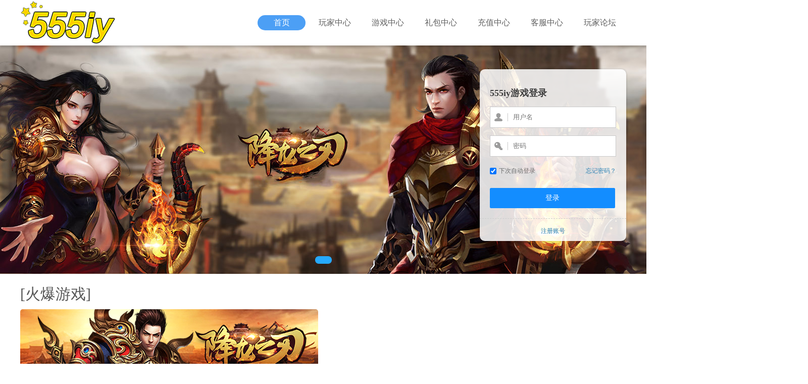

--- FILE ---
content_type: text/html; charset=UTF-8
request_url: http://www.555iy.com/
body_size: 43538
content:
<!DOCTYPE html PUBLIC "-//W3C//DTD XHTML 1.0 Transitional//EN" "http://www.w3.org/TR/xhtml1/DTD/xhtml1-transitional.dtd">
<html xmlns="http://www.w3.org/1999/xhtml">
<head>
    <meta http-equiv="Content-Type" content="text/html; charset=utf-8" />
    <title>555iy.com页游平台 - 上海皋宇</title>
    <meta name="keywords" content="555iy,555iy,555iy.com,网页游戏,网页游戏大全,网页游戏排行榜,网页游戏开服表" />
    <meta name="description" content="网页游戏平台::555iy.com::网页游戏,网页游戏排行榜,最新网页游戏开服表,最全的网页游戏资讯和网页游戏开服礼包,玩精品网页游戏尽在555iy.com." />
    <script src="http://static.555iy.com/admin/js/jquery.min.js"></script>
    <!--[if lte IE 6]>
    <script type="text/javascript" src="http://static.xyimg.net/common/js/belatedPNG.min.js"></script>
    <script>  DD_belatedPNG.fix('.app_ico');</script>
    <![endif]-->
</head>

<body>
<!-- 头部 -->
<div class="header">
    <div class="w1200">
        <a class="logo" href="###" target="_blank">
            <img src="http://static.555iy.com/public/img/index/logo.png" />
        </a>
        <ul class="nav">
            <li class="on"><a href="http://www.555iy.com/">首页</a></li>
            <li><a href="http://center.555iy.com/">玩家中心</a></li>
            <li><a href="http://www.555iy.com/game_center.html" >游戏中心</a></li>
            <li><a href="http://www.555iy.com/card.html">礼包中心</a></li>
            <li><a href="http://pay.555iy.com/">充值中心</a></li>
            <li><a href="http://www.555iy.com/service.html">客服中心</a></li>
            <li><a href="http://www.555iy.com/service.html">玩家论坛</a></li>
        </ul>
        <div class="clear"></div>
    </div>
</div><link rel="stylesheet" type="text/css" href="http://static.555iy.com/public/css/index/index.css"/>
<style>
    .game_li ul li{
        -webkit-transition: box-shadow .3s linear, transform .3s linear;
        -o-transition: box-shadow .3s linear, transform .3s linear;
        transition: box-shadow .3s linear, transform .3s linear;
    }
    .game_li ul li:hover {
        -webkit-box-shadow: 0 3px 7px rgba(0,0,0,.35);
        box-shadow: 0 3px 7px rgba(0,0,0,.35);
        -webkit-transform: translate3d(0, -4px, 0);
        -ms-transform: translate3d(0, -4px, 0);
        -o-transform: translate3d(0, -4px, 0);
        transform: translate3d(0, -4px, 0);
        position:relative; z-index:4;
    }
</style>
<!-- 内容 -->
<div class="con_box">
    <!-- banner -->
    <div class="banner">
        <div class="focus-box" id="focus-box" style="height: 452px">
            <ul style="height: 452px">
                                                            <li style="height: 452px"><a href="http://ddsw.555iy.com" target="_blank"><img src="http://upload.555iy.com/advert/2023_08/1677040083770.jpg" style="height: 452px" /></a></li>
                                                </ul>
            <div class="focus-btn" id="focus-btn" style="bottom: 20px;">
                                                            <a href="javascript:void(0);">1</a>
                                                    <div class="clear"></div>
            </div>
        </div>
    </div>

    <!-- 内容 -->
    <div class="main">
        <!-- 登录方式 -->
        <div class="log_kinds"><!-- 正常登录 -->
            <div class="log_box log_eg">
                <!-- 登录前 -->
                                    <div class="login" style="display:block">
                        <div class="log_inp">
                            <h2>555iy游戏登录</h2>
                            <dl>
                                <dd>
                                    <i></i>
                                    <input type="text" id="username" name="username" placeholder="用户名" />
                                </dd>
                                <dd>
                                    <i></i>
                                    <input type="password" id="pwd" name="pwd" placeholder="密码" />
                                </dd>
                            </dl>
                            <div class="autolog">
                                <span>
                                    <input type="checkbox" id="remember" checked="checked" />下次自动登录
                                </span>
                                <a href="javascript:void(0)" target="_blank">忘记密码？</a>
                                <div class="clear"></div>
                            </div>
                            <a class="log_btn" id="login_button" href="javascript:void(0);" style="transition:none">登录</a>
                        </div>
                        <div class="log_other">
                            <a href="http://passport.555iy.com/reg.html" target="_blank">注册账号</a>
                        </div>
                    </div>
                            </div>
        </div>
        <!--火爆游戏 -->
        <div class="only">
            <div class="til">[火爆游戏]</div>
            <div class="only_li">
                <ul>
                                                                        <li>
                                <a href="http://ddsw.555iy.com/" target="_blank">
                                    <img src="http://upload.555iy.com/game/ddsw/ddsw_590*280.jpg" />
                                </a>
                                <div class="only_txt">
                                    <div class="only_name">
                                        <h2>降龙之刃</h2>
                                        <p>
                                            <a href="http://ddsw.555iy.com/" target="_blank">官网</a>
                                            |
                                            <a href="http://www.555iy.com/card/ddsw_1.html">礼包</a>
                                        </p>
                                    </div>
                                    <div class="only_btns">
                                        <a href="http://www.555iy.com/play/ddsw/216.html" target="_blank">进入新区</a>
                                        <a href="http://ddsw.555iy.com/server.html"target="_blank">服务器列表</a>
                                    </div>
                                    <div class="clear"></div>
                                </div>
                            </li>
                                                            </ul>
                <div class="clear"></div>
            </div>
        </div>
        <!-- 两栏 -->
        <div class="m_con">
            <div class="m_conl">
                <!-- 热门游戏 -->
                <div class="hot">
                    <div class="til">
                        [热门游戏]
                        <a href="###" target="_blank">更多+</a>
                    </div>
                                        <div class="game_li">
                        <ul>
                                                                                                                            <li>
                                        <a class="game_pic" href="http://ddsw.555iy.com/" target="_blank">
                                            <img src="http://upload.555iy.com/game/ddsw/ddsw_280*170.jpg" />
                                        </a>
                                        <h4>
                                            <a href="http://ddsw.555iy.com/" target="_blank">降龙之刃</a>
                                            <a href="http://www.555iy.com/play/ddsw/216.html" target="_blank">进入新区</a>
                                        </h4>
                                        <div class="g_gw">
                                            <i>角色扮演</i>
                                            <span>
                                        <a href="http://ddsw.555iy.com/" target="_blank">官网</a>
                                        |
                                        <a href="http://www.555iy.com/card/ddsw_1.html">礼包</a>
                                    </span>
                                        </div>
                                    </li>
                                                                                    </ul>
                        <div class="clear"></div>
                    </div>
                </div>
                <!-- 更多游戏 -->
                <div class="hot">
                    <div class="til">
                        [更多游戏]
                        <a href="###" target="_blank">更多+</a>
                    </div>
                    <div class="game_li" style="display: none">
                        <ul>
                                                            <li>
                                    <a class="game_pic" href="javascript:void(0);">
                                        <img src="http://static.555iy.com/public/img/index/0.jpg" />
                                    </a>
                                    <h4>
                                        <a href="javascript:void(0);">三生三世</a>
                                        <a href="javascript:void(0);">进入新区</a>
                                    </h4>
                                    <div class="g_gw">
                                        <i>角色扮演</i>
                                        <span>
                                        <a href="javascript:void(0);">三生三世</a>
                                        |
                                        <a href="javascript:void(0);">礼包</a>
                                    </span>
                                    </div>
                                </li>
                                                            <li>
                                    <a class="game_pic" href="javascript:void(0);">
                                        <img src="http://static.555iy.com/public/img/index/1.jpg" />
                                    </a>
                                    <h4>
                                        <a href="javascript:void(0);">蓝月传奇</a>
                                        <a href="javascript:void(0);">进入新区</a>
                                    </h4>
                                    <div class="g_gw">
                                        <i>角色扮演</i>
                                        <span>
                                        <a href="javascript:void(0);">蓝月传奇</a>
                                        |
                                        <a href="javascript:void(0);">礼包</a>
                                    </span>
                                    </div>
                                </li>
                                                            <li>
                                    <a class="game_pic" href="javascript:void(0);">
                                        <img src="http://static.555iy.com/public/img/index/2.jpg" />
                                    </a>
                                    <h4>
                                        <a href="javascript:void(0);">传世盛世</a>
                                        <a href="javascript:void(0);">进入新区</a>
                                    </h4>
                                    <div class="g_gw">
                                        <i>角色扮演</i>
                                        <span>
                                        <a href="javascript:void(0);">传世盛世</a>
                                        |
                                        <a href="javascript:void(0);">礼包</a>
                                    </span>
                                    </div>
                                </li>
                                                            <li>
                                    <a class="game_pic" href="javascript:void(0);">
                                        <img src="http://static.555iy.com/public/img/index/3.jpg" />
                                    </a>
                                    <h4>
                                        <a href="javascript:void(0);">红月主宰</a>
                                        <a href="javascript:void(0);">进入新区</a>
                                    </h4>
                                    <div class="g_gw">
                                        <i>角色扮演</i>
                                        <span>
                                        <a href="javascript:void(0);">红月主宰</a>
                                        |
                                        <a href="javascript:void(0);">礼包</a>
                                    </span>
                                    </div>
                                </li>
                                                            <li>
                                    <a class="game_pic" href="javascript:void(0);">
                                        <img src="http://static.555iy.com/public/img/index/4.jpg" />
                                    </a>
                                    <h4>
                                        <a href="javascript:void(0);">大圣</a>
                                        <a href="javascript:void(0);">进入新区</a>
                                    </h4>
                                    <div class="g_gw">
                                        <i>角色扮演</i>
                                        <span>
                                        <a href="javascript:void(0);">大圣</a>
                                        |
                                        <a href="javascript:void(0);">礼包</a>
                                    </span>
                                    </div>
                                </li>
                                                            <li>
                                    <a class="game_pic" href="javascript:void(0);">
                                        <img src="http://static.555iy.com/public/img/index/5.jpg" />
                                    </a>
                                    <h4>
                                        <a href="javascript:void(0);">三国群侠传</a>
                                        <a href="javascript:void(0);">进入新区</a>
                                    </h4>
                                    <div class="g_gw">
                                        <i>角色扮演</i>
                                        <span>
                                        <a href="javascript:void(0);">三国群侠传</a>
                                        |
                                        <a href="javascript:void(0);">礼包</a>
                                    </span>
                                    </div>
                                </li>
                                                            <li>
                                    <a class="game_pic" href="javascript:void(0);">
                                        <img src="http://static.555iy.com/public/img/index/6.jpg" />
                                    </a>
                                    <h4>
                                        <a href="javascript:void(0);">剑破苍穹</a>
                                        <a href="javascript:void(0);">进入新区</a>
                                    </h4>
                                    <div class="g_gw">
                                        <i>角色扮演</i>
                                        <span>
                                        <a href="javascript:void(0);">剑破苍穹</a>
                                        |
                                        <a href="javascript:void(0);">礼包</a>
                                    </span>
                                    </div>
                                </li>
                                                            <li>
                                    <a class="game_pic" href="javascript:void(0);">
                                        <img src="http://static.555iy.com/public/img/index/7.jpg" />
                                    </a>
                                    <h4>
                                        <a href="javascript:void(0);">铁血皇城</a>
                                        <a href="javascript:void(0);">进入新区</a>
                                    </h4>
                                    <div class="g_gw">
                                        <i>角色扮演</i>
                                        <span>
                                        <a href="javascript:void(0);">铁血皇城</a>
                                        |
                                        <a href="javascript:void(0);">礼包</a>
                                    </span>
                                    </div>
                                </li>
                                                            <li>
                                    <a class="game_pic" href="javascript:void(0);">
                                        <img src="http://static.555iy.com/public/img/index/8.jpg" />
                                    </a>
                                    <h4>
                                        <a href="javascript:void(0);">列王争霸</a>
                                        <a href="javascript:void(0);">进入新区</a>
                                    </h4>
                                    <div class="g_gw">
                                        <i>角色扮演</i>
                                        <span>
                                        <a href="javascript:void(0);">列王争霸</a>
                                        |
                                        <a href="javascript:void(0);">礼包</a>
                                    </span>
                                    </div>
                                </li>
                                                    </ul>
                        <div class="clear"></div>
                    </div>
                </div>
                <!-- 更多游戏 -->
            </div>

            <div class="m_conr">
                <!-- 新闻资讯 -->
                <div class="m_news">
                    <div class="til">
                        [新闻资讯]
                    </div>
                    <div class="m_news_lis">
                                                                                    <div class="m_news_pic">
                                    <a href="http://" target="_blank">
                                        <img src="http://upload.555iy.com/advert/2018_09/1519706084940.jpg" />
                                    </a>
                                    <div class="m_news_til">
                                        <div class="n_til_bg"></div>
                                        <p>
                                            <a href="http://" target="_blank"></a>
                                        </p>
                                    </div>
                                </div>
                                                                            <ul>
                                                            <li>
                                    <a href="http://ddsw.555iy.com/2803.html" target="_blank">【降龙之刃】《降龙之刃》关服公告</a>
                                </li>
                                                            <li>
                                    <a href="http://cswz.555iy.com/2663.html" target="_blank">【传世王者】12月6日维护公告</a>
                                </li>
                                                            <li>
                                    <a href="http://cswz.555iy.com/2661.html" target="_blank">【传世王者】《传世王者》关服公告</a>
                                </li>
                                                            <li>
                                    <a href="http://ddsw.555iy.com/2660.html" target="_blank">【降龙之刃】《降龙之刃》更新公告</a>
                                </li>
                                                            <li>
                                    <a href="http://ddsw.555iy.com/2659.html" target="_blank">【降龙之刃】《降龙之刃》更新公告</a>
                                </li>
                                                    </ul>
                    </div>
                </div>

                <!-- 开服动态 -->
                <div class="m_ser">
                    <div class="til">开服动态</div>
                    <div class="m_ser_box">
                        <div class="m_ser_til">
                            <a href="javascript:void(0);">
                                新服预告
                                <i></i>
                            </a>
                            <a href="javascript:void(0);">
                                已开新服
                                <i></i>
                            </a>
                        </div>
                        <div class="m_ser_con">
                            <div class="m_ser_eg">
                                <div class="m_ser_egcon">
                                    <div class="m_ser_egli">
                                                                            </div>
                                </div>
                            </div>

                            <div class="m_ser_eg">
                                <div class="m_ser_egcon">
                                    <div class="m_ser_egli">
                                                                                                                                    <div class="m_ser_egdec">
                                                    <p>
                                                        <span class="w75">降龙之刃</span>
                                                        <span class="w110">07-20 10:00</span>
                                                        <span class="w75">双线216服</span>
                                                    </p>
                                                    <div class="m_ser_kf m_ser_kf2">
                                                        <a class="m_ser_pic" href="http://www.555iy.com/play/ddsw/216.html" target="_blank">
                                                            <img src="http://upload.555iy.com/game/ddsw/ddsw_78*44.jpg" />
                                                        </a>
                                                        <em>
                                                            <a href="http://www.555iy.com/play/ddsw/216.html" target="_blank">双线216服</a>
                                                            07-20 10:00                                                        </em>
                                                        <a class="m_ser_btn" href="http://www.555iy.com/play/ddsw/216.html" target="_blank">开始游戏</a>
                                                        <div class="clear"></div>
                                                    </div>
                                                </div>
                                                                                            <div class="m_ser_egdec">
                                                    <p>
                                                        <span class="w75">降龙之刃</span>
                                                        <span class="w110">07-18 10:00</span>
                                                        <span class="w75">双线215服</span>
                                                    </p>
                                                    <div class="m_ser_kf m_ser_kf2">
                                                        <a class="m_ser_pic" href="http://www.555iy.com/play/ddsw/215.html" target="_blank">
                                                            <img src="http://upload.555iy.com/game/ddsw/ddsw_78*44.jpg" />
                                                        </a>
                                                        <em>
                                                            <a href="http://www.555iy.com/play/ddsw/215.html" target="_blank">双线215服</a>
                                                            07-18 10:00                                                        </em>
                                                        <a class="m_ser_btn" href="http://www.555iy.com/play/ddsw/215.html" target="_blank">开始游戏</a>
                                                        <div class="clear"></div>
                                                    </div>
                                                </div>
                                                                                            <div class="m_ser_egdec">
                                                    <p>
                                                        <span class="w75">降龙之刃</span>
                                                        <span class="w110">07-16 10:00</span>
                                                        <span class="w75">双线214服</span>
                                                    </p>
                                                    <div class="m_ser_kf m_ser_kf2">
                                                        <a class="m_ser_pic" href="http://www.555iy.com/play/ddsw/214.html" target="_blank">
                                                            <img src="http://upload.555iy.com/game/ddsw/ddsw_78*44.jpg" />
                                                        </a>
                                                        <em>
                                                            <a href="http://www.555iy.com/play/ddsw/214.html" target="_blank">双线214服</a>
                                                            07-16 10:00                                                        </em>
                                                        <a class="m_ser_btn" href="http://www.555iy.com/play/ddsw/214.html" target="_blank">开始游戏</a>
                                                        <div class="clear"></div>
                                                    </div>
                                                </div>
                                                                                            <div class="m_ser_egdec">
                                                    <p>
                                                        <span class="w75">降龙之刃</span>
                                                        <span class="w110">07-13 10:00</span>
                                                        <span class="w75">双线213服</span>
                                                    </p>
                                                    <div class="m_ser_kf m_ser_kf2">
                                                        <a class="m_ser_pic" href="http://www.555iy.com/play/ddsw/213.html" target="_blank">
                                                            <img src="http://upload.555iy.com/game/ddsw/ddsw_78*44.jpg" />
                                                        </a>
                                                        <em>
                                                            <a href="http://www.555iy.com/play/ddsw/213.html" target="_blank">双线213服</a>
                                                            07-13 10:00                                                        </em>
                                                        <a class="m_ser_btn" href="http://www.555iy.com/play/ddsw/213.html" target="_blank">开始游戏</a>
                                                        <div class="clear"></div>
                                                    </div>
                                                </div>
                                                                                            <div class="m_ser_egdec">
                                                    <p>
                                                        <span class="w75">降龙之刃</span>
                                                        <span class="w110">07-11 10:00</span>
                                                        <span class="w75">双线212服</span>
                                                    </p>
                                                    <div class="m_ser_kf m_ser_kf2">
                                                        <a class="m_ser_pic" href="http://www.555iy.com/play/ddsw/212.html" target="_blank">
                                                            <img src="http://upload.555iy.com/game/ddsw/ddsw_78*44.jpg" />
                                                        </a>
                                                        <em>
                                                            <a href="http://www.555iy.com/play/ddsw/212.html" target="_blank">双线212服</a>
                                                            07-11 10:00                                                        </em>
                                                        <a class="m_ser_btn" href="http://www.555iy.com/play/ddsw/212.html" target="_blank">开始游戏</a>
                                                        <div class="clear"></div>
                                                    </div>
                                                </div>
                                                                                            <div class="m_ser_egdec">
                                                    <p>
                                                        <span class="w75">降龙之刃</span>
                                                        <span class="w110">07-09 10:00</span>
                                                        <span class="w75">双线211服</span>
                                                    </p>
                                                    <div class="m_ser_kf m_ser_kf2">
                                                        <a class="m_ser_pic" href="http://www.555iy.com/play/ddsw/211.html" target="_blank">
                                                            <img src="http://upload.555iy.com/game/ddsw/ddsw_78*44.jpg" />
                                                        </a>
                                                        <em>
                                                            <a href="http://www.555iy.com/play/ddsw/211.html" target="_blank">双线211服</a>
                                                            07-09 10:00                                                        </em>
                                                        <a class="m_ser_btn" href="http://www.555iy.com/play/ddsw/211.html" target="_blank">开始游戏</a>
                                                        <div class="clear"></div>
                                                    </div>
                                                </div>
                                                                                            <div class="m_ser_egdec">
                                                    <p>
                                                        <span class="w75">降龙之刃</span>
                                                        <span class="w110">07-06 10:00</span>
                                                        <span class="w75">双线210服</span>
                                                    </p>
                                                    <div class="m_ser_kf m_ser_kf2">
                                                        <a class="m_ser_pic" href="http://www.555iy.com/play/ddsw/210.html" target="_blank">
                                                            <img src="http://upload.555iy.com/game/ddsw/ddsw_78*44.jpg" />
                                                        </a>
                                                        <em>
                                                            <a href="http://www.555iy.com/play/ddsw/210.html" target="_blank">双线210服</a>
                                                            07-06 10:00                                                        </em>
                                                        <a class="m_ser_btn" href="http://www.555iy.com/play/ddsw/210.html" target="_blank">开始游戏</a>
                                                        <div class="clear"></div>
                                                    </div>
                                                </div>
                                                                                            <div class="m_ser_egdec">
                                                    <p>
                                                        <span class="w75">降龙之刃</span>
                                                        <span class="w110">07-04 10:00</span>
                                                        <span class="w75">双线209服</span>
                                                    </p>
                                                    <div class="m_ser_kf m_ser_kf2">
                                                        <a class="m_ser_pic" href="http://www.555iy.com/play/ddsw/209.html" target="_blank">
                                                            <img src="http://upload.555iy.com/game/ddsw/ddsw_78*44.jpg" />
                                                        </a>
                                                        <em>
                                                            <a href="http://www.555iy.com/play/ddsw/209.html" target="_blank">双线209服</a>
                                                            07-04 10:00                                                        </em>
                                                        <a class="m_ser_btn" href="http://www.555iy.com/play/ddsw/209.html" target="_blank">开始游戏</a>
                                                        <div class="clear"></div>
                                                    </div>
                                                </div>
                                                                                            <div class="m_ser_egdec">
                                                    <p>
                                                        <span class="w75">降龙之刃</span>
                                                        <span class="w110">07-02 10:00</span>
                                                        <span class="w75">双线208服</span>
                                                    </p>
                                                    <div class="m_ser_kf m_ser_kf2">
                                                        <a class="m_ser_pic" href="http://www.555iy.com/play/ddsw/208.html" target="_blank">
                                                            <img src="http://upload.555iy.com/game/ddsw/ddsw_78*44.jpg" />
                                                        </a>
                                                        <em>
                                                            <a href="http://www.555iy.com/play/ddsw/208.html" target="_blank">双线208服</a>
                                                            07-02 10:00                                                        </em>
                                                        <a class="m_ser_btn" href="http://www.555iy.com/play/ddsw/208.html" target="_blank">开始游戏</a>
                                                        <div class="clear"></div>
                                                    </div>
                                                </div>
                                                                                            <div class="m_ser_egdec">
                                                    <p>
                                                        <span class="w75">降龙之刃</span>
                                                        <span class="w110">06-29 10:00</span>
                                                        <span class="w75">双线207服</span>
                                                    </p>
                                                    <div class="m_ser_kf m_ser_kf2">
                                                        <a class="m_ser_pic" href="http://www.555iy.com/play/ddsw/207.html" target="_blank">
                                                            <img src="http://upload.555iy.com/game/ddsw/ddsw_78*44.jpg" />
                                                        </a>
                                                        <em>
                                                            <a href="http://www.555iy.com/play/ddsw/207.html" target="_blank">双线207服</a>
                                                            06-29 10:00                                                        </em>
                                                        <a class="m_ser_btn" href="http://www.555iy.com/play/ddsw/207.html" target="_blank">开始游戏</a>
                                                        <div class="clear"></div>
                                                    </div>
                                                </div>
                                                                                            <div class="m_ser_egdec">
                                                    <p>
                                                        <span class="w75">降龙之刃</span>
                                                        <span class="w110">06-27 10:00</span>
                                                        <span class="w75">双线206服</span>
                                                    </p>
                                                    <div class="m_ser_kf m_ser_kf2">
                                                        <a class="m_ser_pic" href="http://www.555iy.com/play/ddsw/206.html" target="_blank">
                                                            <img src="http://upload.555iy.com/game/ddsw/ddsw_78*44.jpg" />
                                                        </a>
                                                        <em>
                                                            <a href="http://www.555iy.com/play/ddsw/206.html" target="_blank">双线206服</a>
                                                            06-27 10:00                                                        </em>
                                                        <a class="m_ser_btn" href="http://www.555iy.com/play/ddsw/206.html" target="_blank">开始游戏</a>
                                                        <div class="clear"></div>
                                                    </div>
                                                </div>
                                                                                                                        </div>
                                </div>
                            </div>
                        </div>
                    </div>
                </div>
                <!-- 快速通道 -->
                <!-- 客服中心 -->
                <div class="kf">
                    <div class="kf_til">
                        <a href="http://www.555iy.com/service.html" target="_blank">进入客服中心</a>
                    </div>
                    <div class="kf_con">
                    	<span>
                        	<img src="http://static.555iy.com/public/img/index/img8.png" />
                            <a href="javascript:void(0)" target="_blank">在线客服</a>
                        </span>
                        <p>
                            <a href="javascript:void(0)" target="_blank" style="line-height: 30px">
                                投诉电话 18327199048
                            </a>
                            <em>
                                工作时间:13:00-22:00
                                <b style="font-size: 16px;cursor: pointer" onclick="location.href='javascript:void(0)' ">QQ:1283518942 </b>
                            </em>
                        </p>
                    </div>
                </div>

            </div>
            <div class="clear"></div>
        </div>
    </div>
</div>
<!-- 底部 -->
<div class="foot">
    <div class="w1200">
        <div class="f_head">
            <a href="###" target="_blank">关于皋宇网络</a>
            <a href="###" target="_blank">客服中心</a>
            <a href="http://www.555iy.com/jzjh/index.html" target="_blank">家长监护</a>
            <a href="###" target="_blank">商务合作</a>
            <a href="###" target="_blank">人才招聘</a>
            <a href="###" target="_blank">联系我们</a>
            <a href="###" target="_blank">商务合作</a>
        </div>
        <div class="f_logo">
            本公司产品适合18岁以上人群使用<br />
            健康网页游戏公告：抵制不良游戏 拒绝盗版游戏 注意自我保护 谨防受骗上当 适度游戏益脑 沉迷游戏伤身 合理安排时间 享受健康生活 投诉电话:18327199048<br />
            地址：上海市嘉定区南翔镇科福路358_368号4幢1层B区1010室
            上海市皋宇网络科技有限公司 <a href=http://beian.miit.gov.cn/ target=_blank>沪ICP备14022674号-7</a>
        </div>
        <p>抵制不良游戏， 拒绝盗版游戏。注意自我保护， 谨防受骗上当。适度游戏益脑， 沉迷游戏伤身。合理安排时间， 享受健康生活。 </p>
        <div class="f_pic">

        </div>
    </div>
</div><script src="http://static.555iy.com/public/js/index/main.js" type="text/javascript"></script>
<script src="http://static.555iy.com/public/js/index/scrollTop.js" type="text/javascript"></script>
<script type="text/javascript">
    $("#login_button").click(function(){
        var user = $("#username").val();
        var pwd = $("#pwd").val();
        var remember = $("#remember").val()||1;
        $.ajax({
            type: "POST",
            url: "http://www.555iy.com/user/login",
            data:{user:user,pwd:pwd,remember:remember},
            dataType:'json',
            success: function(data){
                if(data.status===1){
                    location.href='';
                }else{
                    alert(data.msg);
                }
            }
        });
    });
</script>
</body>
</html>


--- FILE ---
content_type: text/css
request_url: http://static.555iy.com/public/css/index/index.css
body_size: 17699
content:
/* CSS Document */
*{margin:0; padding:0;}
body{position:relative; overflow-x:hidden; font:12px Microsoft YaHei; color:#565656;}
a, input{text-decoration:none; outline:none;}
img, input{border:0 none;}
li{list-style:none; vertical-align:top;}
em, i{font-style:normal;}
.w1200{width:1200px; margin:0 auto;}
.clear{float:none; clear:both;}

/*头部*/
.header{width:100%; height:90px; background:#fff; box-shadow:0 4px 4px rgba(0,0,0,.2); *border-bottom: 1px solid #e1e1e1; *border-bottom: 1px solid #e1e1e1 \9; position:relative; z-index:1;}
.logo{float:left; display:inline;}
.nav{float:right; display:inline; height:30px; margin-top:30px;}
.nav li{width:95px; height:30px; float:left; display:inline; font:16px/30px Microsoft YaHei; text-align:center; margin:0 5px;}
.nav li a{display:block; color:#5e5e5e; border-radius:15px;}
.nav li.on a, .nav li a:hover{background: #4c9ff5;color: #fff;text-decoration: none;}

/*内容*/
.con_box{width:1240px; margin:0 auto; position:relative;}

/*banner*/
.banner{padding-top:452px; }
.focus-box{width:1920px; height:605px; overflow:hidden; position:absolute; top:0; left:50%; margin-left:-960px;}
.focus-box ul{display:block; width:100%; height:605px;}
.focus-box ul li{width:100%; height:605px; display:none; left:0; position:absolute; top:0;}
.focus-box ul li img{width:100%; height:605px;}
.focus-btn{position:absolute; left:0; bottom:175px; width:100%; text-align:center; z-index:3;}
.focus-btn a{background:#434343; width:15px; height:15px; display:inline-block; z-index:2; margin:0 3px; border-radius:10px; text-indent:35px; overflow:hidden;}
.focus-btn a.act{width:33px; background:#26a9ff;}

/*内容*/
.main{width:1200px; padding:0 20px; position:relative; background:url(../../img/index/con_bg.png) no-repeat; margin:0 auto;}

/*登录*/
.log_kinds{width:290px; height:340px; background:url(../../img/index/log_bg.png); border-radius:10px; box-shadow:0 0 4px rgba(0,0,0,0.2); position:absolute; top:-405px; right:20px; z-index:11;}
.log_box, .log_ewm{width:100%; height:100%; position:absolute; top:0; left:0;}
.log_inp{width:250px; margin:0 auto;}
.log_inp h2, .log_ewm h2{font-size:18px; color:#3e3e3e; padding-top:35px;}
.log_inp dl dd{width:203px; height:40px; padding-left:45px; border:1px solid #C9C9C9; background:#fff; margin-top:15px; position:relative;}
.log_inp dl dd i{width:27px; height:16px; background:url(../../img/index/icon.png) no-repeat; background-position:-1px -198px; position:absolute; top:12px; left:8px;}
.log_inp dl dd+dd i{background-position:-52px -198px;}
.log_inp dl dd input{width:100%; height:18px; padding:10px 0; color:#979797;}
.autolog{padding:20px 0 25px; color:#6c6c6c;}
.autolog span{float:left; display:inline;}
.autolog span input{margin-right:5px; vertical-align:-3px;}
.autolog a{float:right; display:inline; color:#2980b4;}
.autolog a:hover, .log_other a:hover, .only_name a:hover, .m_news_lis ul li a:hover{text-decoration:underline;}
.log_btn{width:248px; height:40px; display:block; background:url(../../img/index/icon.png) no-repeat; background-position:0 -76px; text-align:center; font-size:14px; line-height:40px; color:#fff; transition:all 200ms linear;}
.log_btn:hover{background-position:0 -122px;}
.log_other{border-top:1px dashed #cccecd; padding-top:15px; margin-top:20px; text-align:center; line-height:18px;}
.log_other a{color:#2980b4; display:inline-block; margin:0 2px;}
.log_other a.log_qq, .log_other a.log_wb{background:url(../../img/index/icon.png) no-repeat; padding:0 5px 0 25px; color:#525050; border-right:1px dashed #adb0af;}
.log_other a.log_qq{background-position:0 -227px;}
.log_other a.log_wb{background-position:-1px -253px;}

.logined{display:none;}
.user_inf{padding:20px 20px 10px; border-bottom:1px dashed #cccecd;}
.user_head{width:93px; height:93px; border:1px solid #d3d3d2; border-radius:100%; overflow:hidden; float:left; display:block;}
.user_head img{width:100%; height:100%;}
.user_txt{width:145px; float:right; display:inline; line-height:23px;}
.user_txt span{float:left; display:inline;}
.user_txt a{float:right; display:inline; color:#5492bc;}
.user_txt em{color:#26a9ff;}
.user_btns a{width:43px; height:17px; float:left; display:block; margin:5px 10px 0 0; text-align:center; line-height:17px; color:#fff; background:url(../../img/index/icon.png) no-repeat; background-position:0 0;}
.user_btns a:hover{background-position:-48px 0;}
.user_vip{width:260px; height:18px; background:url(../../img/index/icon.png) no-repeat; background-position:0 -169px; margin-top:10px; position:relative;}
.vip{width:48px; height:14px; background:url(../../img/index/icon.png) no-repeat; background-position:0 -439px; position:absolute; top:2px; left:2px;}
.vip1{background-position:0 -421px;}
.vip2{background-position:0 -403px;}
.vip3{background-position:0 -386px;}
.vip4{background-position:0 -368px;}
.vip5{background-position:0 -351px;}
.vip6{background-position:0 -333px;}
.vip7{background-position:0 -315px;}
.vip8{background-position:0 -298px;}
.vip9{background-position:0 -280px;}
.level_line{width:194px; height:6px; position:absolute; top:6px; left:60px; position:relative;}
.level_line i{position:absolute; top:-4px; right:0; color:#e93900; font-size:10px;}
.level_line_l, .level_line_r{width:2px; height:6px; float:left; display:block; background:url(../../img/index/icon.png) no-repeat;}
.level_line_l{background-position:-96px -203px;}
.level_line_r{background-position:-106px -203px;}
.level_num{max-width:190px; height:6px; background:url(../../img/index/level_bg.jpg); float:left; display:inline; width:60%;}
.lately{padding:15px 0 0 15px;}
.lately h3{font-size:14px; color:#e93900;}
.lately ul li{height:22px; line-height:22px; margin-top:3px;}
.lately ul li{color:#6c6c6c;}
.lately ul li img, .lately ul li a, .lately ul li em{float:left; display:block;}
.lately ul li img{width:14px; height:14px; border:1px solid #f1d6cd; margin-top:4px;}
.lately ul li a{width:70px; margin:0 5px; overflow:hidden; color:#6c6c6c;}
.lately ul li a.s_btn{width:67px; height:22px; display:block; background:url(../../img/index/icon.png) no-repeat; background-position:0 -23px; text-align:center; line-height:22px; color:#fff; margin-left:5px;}
.lately ul li a.s_btn:hover{background-position:0 -49px;}

/*独代大作*/
.til{font:30px Microsoft YaHei; color:#565656; padding:20px 0 0; height:40px;}
.only_li{margin-top:10px;}
.only_li ul li{width:590px; height:280px; border-radius:5px; overflow:hidden; float:left; display:inline; position:relative;}
.only_li ul li img{width:100%; height:100%;}
.only_li ul li+li{margin-left:20px;}
.only_txt{width:100%; height:184px; font-size:14px; background:url(../../img/index/pic_h.png) no-repeat; position:absolute; bottom:-184px; left:0;}
.only_name{margin-top:110px; float:left; display:inline; padding-left:20px; color:#fff;}
.only_name h2{font-size:22px;}
.only_name a{color:#fff;}
.only_btns{margin-top:125px; padding-right:20px; float:right; display:inline;}
.only_btns a{width:96px; height:28px; display:inline-block; border:1px solid #26a9ff; line-height:28px; color:#26a9ff; text-align:center; border-radius:5px; margin-left:10px;}
.only_btns a:hover{color:#fff; background:#26a9ff;}

/*左侧内容*/
.m_conl{width:880px; float:left; display:inline;}

/*热门游戏*/
.til a{width:43px; height:17px; border:1px solid #26a9ff; display:inline-block; font-size:12px; color:#26a9ff; line-height:17px; text-align:center; border-radius:3px; margin-left:15px;}
.til a:hover{background:#26a9ff; color:#fff;}
.game_li ul li{width:280px; *width:278px; width:278px \9; height:240px; background:#fff; box-shadow:0 0 4px rgba(0,0,0,0.2); *border:1px solid #dadada; border:1px solid #dadada \9; border-radius:3px; overflow:hidden; margin:20px 20px 0 0; float:left; display:inline;}
.game_pic{width:100%; height:170px; display:block; overflow:hidden;}
.game_pic img{width:100%; height:100%;}
.game_li ul li h4{height:40px; padding:0 20px;}
.game_li ul li h4 a{float:left; display:inline; font:bold 14px/40px Microsoft YaHei; color:#565656;}
.game_li ul li h4 a+a{width:75px; height:20px; border:1px solid #26a9ff; border-radius:3px; float:right; display:block; margin-top:9px; font:14px/20px Microsoft YaHei; color:#26a9ff; text-align:center; transition:all 200ms linear;}
.game_li ul li h4 a+a:hover{background:#26a9ff; color:#fff;}
.g_gw{height:30px; line-height:30px; color:#888; background:#f6f6f6; padding:0 20px;}
.g_gw i{float:left; display:inline;}
.g_gw span{float:right; display:inline;}
.g_gw span a{margin:0 3px; color:#888;}
.g_gw span a:hover{color:#26a9ff;}

/*更多游戏*/
.game_more{height:380px; box-shadow:0 0 4px rgba(0,0,0,0.2); margin-top:20px; *border:1px solid #dadada; border:1px solid #dadada \9;}
.game_more ul li{width:230px; margin:40px 15px 0 40px; float:left; display:inline;}
.g_pic{width:75px; height:75px; overflow:hidden; float:left; display:block; position:relative;}
.g_pic img{width:100%; height:100%; transition:all 200ms linear;}
.g_pic i{width:75px; height:75px; background:url(../../img/index/pic_bor.png) no-repeat; position:absolute; top:0; left:0;}
.g_pic:hover img{transform:scale(1.2);}
.g_dec{width:135px; float:right; display:inline;}
.g_dec a{font:bold 14px Microsoft YaHei; color:#363636;}
.g_dec span{display:block; line-height:30px;}
.g_dec p a{width:45px; height:20px; border:1px solid #8a8a8a; float:left; display:block; text-align:center; color:#8a8a8a; border-radius:3px; transition:all 200ms linear; font-weight:normal;}
.g_dec p a+a{width:75px; border:1px solid #26a9ff; float:right; display:block; color:#26a9ff;}
.g_dec p a:hover{border-color:#26a9ff; color:#26a9ff;}
.g_dec p a+a:hover{background:#26a9ff; color:#fff;}

/*右侧内容*/
.m_conr{width:300px; float:right; display:inline;}

/*新闻资讯*/
.m_news_lis{height:230px; padding:10px 10px 0; box-shadow:0 0 4px rgba(0,0,0,0.2); *border:1px solid #dadada; border:1px solid #dadada \9; margin-top:20px;}
.m_news_pic{width:280px; height:80px; overflow:hidden; position:relative;}
.m_news_pic img{width:100%; height:100%;}
.m_news_til{width:100%; height:24px; position:absolute; bottom:0; left:0;}
.n_til_bg{width:100%; height:100%; background:#000; opacity:0.5; filter:alpha(opacity=50); position:absolute; bottom:0; left:0;}
.m_news_til p{width:260px; padding:0 10px; line-height:24px; color:#fff; text-align:center; overflow:hidden; white-space:nowrap; text-overflow:ellipsis; position:absolute; bottom:0; left:0;}
.m_news_til p a{color:#fff;}
.m_news_til p a:hover{text-decoration:underline;}
.m_news_lis ul li{line-height:28px; color:#898989; white-space:nowrap; overflow:hidden; text-overflow:ellipsis;}
.m_news_lis ul li a{color:#898989;}

/*开服动态*/
.m_ser_box{height:450px; border-radius:3px; box-shadow:0 0 4px rgba(0,0,0,0.2); *border:1px solid #dadada; border:1px solid #dadada \9; margin-top:20px;}
.m_ser_til{height:38px; border-bottom:1px solid #ececec;}
.m_ser_til a{width:50%; height:38px; float:left; display:block; font:16px/38px Microsoft YaHei; color:#ff6633; text-align:center; position:relative;}
.m_ser_til a i{width:0; height:2px; position:absolute; bottom:-1px; left:0; background:#ff6633; transition:all 200ms linear;}
.m_ser_til a.on{font-weight:bold;}
.m_ser_til a.on i{width:100%;}
.m_ser_til a:hover{font-weight:bold;}
.m_ser_til a:hover i{width:100%;}
.m_ser_con{padding:15px 15px 0;}
.m_ser_egcon{height:400px;}
.m_ser_egli, .m_ser_eg{display:none;}
.m_ser_egdec{border-bottom:1px dashed #dcdcdc;}
.m_ser_egdec p{height:33px; line-height:33px; color:#929292;}
.m_ser_egdec p span{float:left; display:block; text-align:center; overflow:hidden;}
.w75{width:75px;}
.w110{width:110px;}
.m_ser_kf{height:56px; display:none;}
.m_ser_kf a{display:block;}
.m_ser_pic{width:78px; height:44px; margin-top:5px; overflow:hidden; border:1px solid #f1efef; float:left;}
.m_ser_pic img{width:100%; height:100%;}
.m_ser_kf em{width:75px; margin-top:5px; float:left; display:block; margin-left:10px; color:#26a9ff; line-height:24px;}
.m_ser_kf em a{font-weight:bold; color:#26a9ff;}
.m_ser_btn{width:67px; height:22px; margin-top:16px; background:#26a9ff; float:right; color:#fff; text-align:center; line-height:22px; border-radius:3px;}
.m_ser_kf2 em, .m_ser_kf2 em a{color:#1b93e2;}
.m_ser_kf2 .m_ser_btn{background:#26a9ff;}

.m_ser_ico{text-align:center; padding:15px 0;}
.m_ser_ico i{width:10px; height:10px; margin:0 3px; display:inline-block; border-radius:100%; background:#8c8c8c; text-indent:-15px; overflow:hidden; cursor:pointer;}
.m_ser_ico i.on{background:#26a9ff;}
.m_ser_ico2 i.on{background:#26a9ff;}

/*快速通道*/
.fast_con{height:200px; box-shadow:0 0 4px rgba(0,0,0,0.2); margin-top:20px; border-radius:3px; overflow:hidden; *border:1px solid #dadada; border:1px solid #dadada \9; border-bottom:0;}
.fast_con a{width:88px; height:49px; padding-left:60px; display:block; height:49px; border-right:1px solid #ececec; border-bottom:1px solid #ececec; float:left; font-size:14px; line-height:49px; color:#7f7f7f; position:relative;}
.fast_con a i{width:20px; height:17px; background:url(../../img/index/icon.png) no-repeat; position:absolute; top:17px; left:25px;}
.fast_con a i.f_ico1{background-position:-60px -280px;}
.fast_con a i.f_ico2{background-position:-138px -280px;}
.fast_con a i.f_ico3{background-position:-60px -330px;}
.fast_con a i.f_ico4{background-position:-138px -328px;}
.fast_con a i.f_ico5{background-position:-60px -379px;}
.fast_con a i.f_ico6{background-position:-137px -379px;}
.fast_con a i.f_ico7{background-position:-60px -428px;}
.fast_con a i.f_ico8{background-position:-138px -428px;}
.fast_con a:hover{background:#F26522; color:#fff;}
.fast_con a:hover i.f_ico1{background-position:-95px -280px; }
.fast_con a:hover i.f_ico2{background-position:-178px -280px;}
.fast_con a:hover i.f_ico3{background-position:-97px -330px;}
.fast_con a:hover i.f_ico4{background-position:-179px -327px;}
.fast_con a:hover i.f_ico5{background-position:-97px -379px;}
.fast_con a:hover i.f_ico6{background-position:-177px -379px;}
.fast_con a:hover i.f_ico7{background-position:-97px -428px;}
.fast_con a:hover i.f_ico8{background-position:-178px -428px;}

/*客服中心*/
.kf_til{height:47px;}
.kf_til a{width:98px; height:20px; border:1px solid #26a9ff; color:#26a9ff; line-height:20px; font-size:14px; text-align:center; border-radius:3px; margin-top:15px; float:right; display:block;}
.kf_til a:hover{background:#26a9ff; color:#fff;}
.kf_con{height:130px; box-shadow:0 0 4px rgba(0,0,0,0.2); *border:1px solid #dadada; border:1px solid #dadada \9;}
.kf_con span{width:132px; height:105px; padding-top:25px; border-right:1px solid #dadada; float:left; display:block; text-align:center;}
.kf_con span a{width:78px; height:20px; display:block; border:1px solid #26a9ff; border-radius:3px; margin:10px auto 0; color:#26a9ff; line-height:20px;}
.kf_con span a:hover{background:#26a9ff; color:#fff;}
.kf_con p{width:165px; float:left; display:inline;}
.kf_con p a{width:100%; height:65px; display:block; font-size:16px; line-height:65px; text-align:center; border-bottom:1px solid #dadada; color:#26a9ff; position:relative;}
.kf_con p a i{width:12px; height:16px; background:url(../../img/index/icon.png) no-repeat; background-position:-128px -198px; position:absolute; top:24px; left:15px;}
.kf_con p a:hover{text-decoration:underline;}
.kf_con p em{padding:10px 0 0 20px; font-size:14px; color:#8a8a8a; display:block;}
.kf_con p em b{font-size:18px; color:#26a9ff; display:block;}




/*侧边栏*/
.side_nav{width:52px; position:fixed; bottom:20px; right:0; z-index:999;}
.side_nav a, .side_nav a.side_ico4 i, .side_nav a.side_ico3 i{width:52px; height:52px; display:block; background:url(../../img/index/side_ico.png) no-repeat; transition:all 200ms linear;}
.side_nav a+a{margin-top:10px;}
.side_nav a.side_ico4, .side_nav a.side_ico3{width:auto; height:auto; position:relative;}
.side_nav a.side_ico1{background-position:0 0; display:none;}
.side_nav a.side_ico2{background-position:0 -104px;}
.side_nav a.side_ico3 i{background-position:0 -208px;}
.side_nav a.side_ico4 i{background-position:0 -312px;}

.side_nav a.side_ico1:hover{background-position:0 -52px;}
.side_nav a.side_ico2:hover{background-position:0 -156px;}
.side_nav a.side_ico3:hover i{background-position:0 -260px;}
.side_nav a.side_ico4:hover i{background-position:0 -364px;}
.side_wx{position:absolute; bottom:0; left:-145px; display:none;}
.token{position:absolute; bottom:-63px; left:-155px; display:none;}


/*底部*/
.foot{text-align:center; background:#F6F6F6; padding-bottom:20px; margin-top:40px; font-size:13px; color:#b0b0b0;}
.foot a:hover{text-decoration:underline;}
.f_head{height:50px; line-height:50px; position:relative;}
.f_head a{color:#626161; margin:0 8px;}
.f_ico{position:absolute; top:0; right:0; height:50px;}
.f_ico a{width:24px; height:20px; float:left; display:block; margin-top:15px; background:url(../../img/index/icon.png) no-repeat; background-position:-155px -197px;}
.f_ico a.f_wx{background-position:-192px -196px; position:relative;}
.f_ico a.f_wx img{position:absolute; bottom:30px; left:-35px; display:none;}
.f_links{height:34px; line-height:34px; border-top:1px solid #e4e4e4; border-bottom:1px solid #e4e4e4;}
.f_links a{color:#b0b0b0; margin:0 5px;}
.f_logo{padding:15px 0 20px;}
.f_logo span{float:left; display:inline;}
.f_logo span a{margin-left:15px;}
.f_logo p{width:820px; line-height:22px; float:right; display:inline; text-align:left;}
.f_logo p a{color:#b0b0b0;}
.f_logo a:hover{text-decoration:none;}
.f_pic{line-height:47px; padding-top:20px;}
.f_pic a{display:inline-block; margin:0 10px; color:#b0b0b0;}
.f_pic_m img{float:left; display:inline;}
.f_pic_m i{float:left; display:inline-block; line-height:47px; margin-left:10px;}

--- FILE ---
content_type: application/javascript
request_url: http://static.555iy.com/public/js/index/scrollTop.js
body_size: 871
content:
// JavaScript Document

//当滚动条的位置处于距顶部100像素以下时，跳转链接出现，否则消失  
$(function () {  
	$(window).scroll(function(){ 
		 
		if ($(window).scrollTop()>100){  
			$(".side_ico1").css("display","block"); 
		}  
		else  
		{  
			$(".side_ico1").css("display","none");  
		}  
	});  

	//当点击跳转链接后，回到页面顶部位置  
	$(".side_ico1").click(function(){  
		//$('body,html').animate({scrollTop:0},1000);  
		if ($('html').scrollTop()) {  
			$('html').animate({ scrollTop: 0 }, 1000);  
			return false;  
		}  
		$('body').animate({ scrollTop: 0 }, 1000);  
		return false;              
   }); 
   
   //二维码
	$('.side_ico3, .side_ico4').mouseover(function(){
		$(this).find('img').toggle();	
	});
	$('.side_ico3, .side_ico4').mouseout(function(){
		$(this).find('img').hide();	
	});
});      
 

--- FILE ---
content_type: application/javascript
request_url: http://static.555iy.com/public/js/index/main.js
body_size: 3400
content:
// JavaScript Document
$(function(){
	// 幻灯
	function banFocus(obj,obtn){
		var len = $(obj).find('li').length, index = 0;
		function show(index){
			$(obtn).eq(index).addClass('act').siblings().removeClass('act')
			$(obj).find('li').eq(index).fadeIn(900).siblings().fadeOut(400);
		}
		$(obtn).mouseenter(function(){
			var index = $(this).index();
			show(index);
		}).eq(0).trigger('mouseenter')
		$(obj).hover(function(){
			clearInterval(timer);
		},function(){
			timer = setInterval(function(){
				index++;
				if(index == len){ index = 0}
				show(index);
			},4500)
		}).trigger('mouseleave');
	}
	
	banFocus('#focus-box','#focus-btn a');
	
	//独代大作
	function onlyFun(onObj, onBox){
		$(onObj).hover(function(){
			$(this).find(onBox).stop().animate({bottom:'0'},400);	
		},function(){
			$(this).find(onBox).stop().animate({bottom:'-184px'},400);	
		});
	}
	onlyFun('.only_li ul li','.only_txt');	
	
	//游戏展示样式
	var gameLen = $('.game_li ul li');
	for(var i=0; i<gameLen.length; i++){
		if((i+1)%3 == 0){
			gameLen.eq(i).css('margin-right',0);	
		}	
	}
	
	//快速通道样式
	var fastLen = $('.fast_con a');
	for(var i=0; i<fastLen.length; i++){
		if((i+1)%2 == 0){
			fastLen.eq(i).css('border-right',0);	
		}	
	}
	
	//开服动态
	(function(){
		//样式初始化
		this.init = function(){
			$('.m_ser_til a:first').addClass('on');
			$('.m_ser_eg:first').show();
			$('.m_ser_eg').each(function(){
				$(this).find('.m_ser_egli').first().show();
			});
			$('.m_ser_ico').each(function(){
				$(this).find('i').first().addClass('on');
			});
		}
		
		//翻页
		this.doPage = function(){
			$('.m_ser_ico i').click(function(){
				$(this).addClass('on').siblings().removeClass('on');
				var newInd2 = $(this).index();
				$(this).parents('.m_ser_ico').siblings('.m_ser_egcon').find('.m_ser_egli').hide().eq(newInd2).show();	
			});
		}
		
		//小导航切换
		this.checkTab = function(){
			$('.m_ser_til a').hover(function(){
				$(this).addClass('on').siblings().removeClass('on');
				var newInd = $(this).index();
				$('.m_ser_eg').hide().eq(newInd).show();
			});
		}
		
		//为每行开服添加鼠标滑过事件
		this.mouseEvent = function(){
			$('.m_ser_egli').each(function(){
				$(this).find('.m_ser_egdec').first().find('p').hide();
				$(this).find('.m_ser_egdec').first().find('.m_ser_kf').show();
				
				$('.m_ser_egdec').hover(function(){
					$(this).find('p').hide();
					$(this).siblings().find('p').show();	
					$(this).find('.m_ser_kf').show();
					$(this ).siblings().find('.m_ser_kf').hide();
				});
			})	
		}
		
		this.init();
		this.checkTab();
		this.mouseEvent();
		this.doPage();	
	})();

	//底部微信
	$('.f_wx').hover(function(){
		$(this).find('img').show();
	},function(){
		$(this).find('img').hide();
	});

	//登录
	(function(){
		//初始化
		$('.log_eg:first').show();
		$('.log_note').html('扫码登录在这里');

		$('.log_ico').click(function(){
			var flag = $(this).hasClass('log_ico_h');
			//alert(flag);
			$(this).removeClass('log_ico_h');
			$('.log_note').html('扫码登录在这里');
			$('.log_eg').hide().eq(0).show();
			if(!flag){
				$(this).addClass('log_ico_h');
				$('.log_note').html('密码登录在这里');
				$('.log_eg').hide().eq(1).show();
			}
		});
		$('.log_pic').hover(function(){
			$('.log_pho').show();
		},function(){
			$('.log_pho').hide();
		});
	})();
	
})